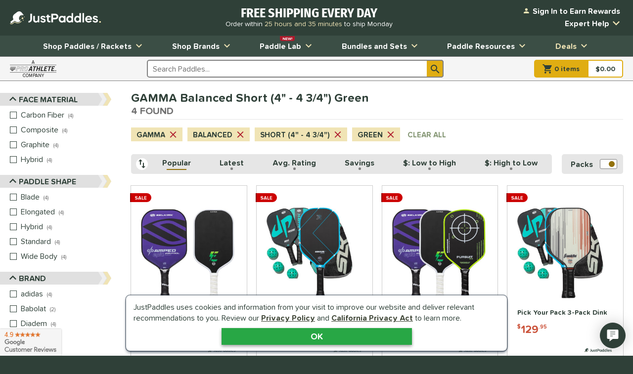

--- FILE ---
content_type: text/html; charset=utf-8
request_url: https://www.google.com/recaptcha/api2/anchor?ar=1&k=6LdsYNUaAAAAAFsUjhsrX1kXGzW5sAKF6-tl3O5O&co=aHR0cHM6Ly93d3cuanVzdHBhZGRsZXMuY29tOjQ0Mw..&hl=en&v=PoyoqOPhxBO7pBk68S4YbpHZ&size=invisible&anchor-ms=20000&execute-ms=30000&cb=utis7qxllp9n
body_size: 48846
content:
<!DOCTYPE HTML><html dir="ltr" lang="en"><head><meta http-equiv="Content-Type" content="text/html; charset=UTF-8">
<meta http-equiv="X-UA-Compatible" content="IE=edge">
<title>reCAPTCHA</title>
<style type="text/css">
/* cyrillic-ext */
@font-face {
  font-family: 'Roboto';
  font-style: normal;
  font-weight: 400;
  font-stretch: 100%;
  src: url(//fonts.gstatic.com/s/roboto/v48/KFO7CnqEu92Fr1ME7kSn66aGLdTylUAMa3GUBHMdazTgWw.woff2) format('woff2');
  unicode-range: U+0460-052F, U+1C80-1C8A, U+20B4, U+2DE0-2DFF, U+A640-A69F, U+FE2E-FE2F;
}
/* cyrillic */
@font-face {
  font-family: 'Roboto';
  font-style: normal;
  font-weight: 400;
  font-stretch: 100%;
  src: url(//fonts.gstatic.com/s/roboto/v48/KFO7CnqEu92Fr1ME7kSn66aGLdTylUAMa3iUBHMdazTgWw.woff2) format('woff2');
  unicode-range: U+0301, U+0400-045F, U+0490-0491, U+04B0-04B1, U+2116;
}
/* greek-ext */
@font-face {
  font-family: 'Roboto';
  font-style: normal;
  font-weight: 400;
  font-stretch: 100%;
  src: url(//fonts.gstatic.com/s/roboto/v48/KFO7CnqEu92Fr1ME7kSn66aGLdTylUAMa3CUBHMdazTgWw.woff2) format('woff2');
  unicode-range: U+1F00-1FFF;
}
/* greek */
@font-face {
  font-family: 'Roboto';
  font-style: normal;
  font-weight: 400;
  font-stretch: 100%;
  src: url(//fonts.gstatic.com/s/roboto/v48/KFO7CnqEu92Fr1ME7kSn66aGLdTylUAMa3-UBHMdazTgWw.woff2) format('woff2');
  unicode-range: U+0370-0377, U+037A-037F, U+0384-038A, U+038C, U+038E-03A1, U+03A3-03FF;
}
/* math */
@font-face {
  font-family: 'Roboto';
  font-style: normal;
  font-weight: 400;
  font-stretch: 100%;
  src: url(//fonts.gstatic.com/s/roboto/v48/KFO7CnqEu92Fr1ME7kSn66aGLdTylUAMawCUBHMdazTgWw.woff2) format('woff2');
  unicode-range: U+0302-0303, U+0305, U+0307-0308, U+0310, U+0312, U+0315, U+031A, U+0326-0327, U+032C, U+032F-0330, U+0332-0333, U+0338, U+033A, U+0346, U+034D, U+0391-03A1, U+03A3-03A9, U+03B1-03C9, U+03D1, U+03D5-03D6, U+03F0-03F1, U+03F4-03F5, U+2016-2017, U+2034-2038, U+203C, U+2040, U+2043, U+2047, U+2050, U+2057, U+205F, U+2070-2071, U+2074-208E, U+2090-209C, U+20D0-20DC, U+20E1, U+20E5-20EF, U+2100-2112, U+2114-2115, U+2117-2121, U+2123-214F, U+2190, U+2192, U+2194-21AE, U+21B0-21E5, U+21F1-21F2, U+21F4-2211, U+2213-2214, U+2216-22FF, U+2308-230B, U+2310, U+2319, U+231C-2321, U+2336-237A, U+237C, U+2395, U+239B-23B7, U+23D0, U+23DC-23E1, U+2474-2475, U+25AF, U+25B3, U+25B7, U+25BD, U+25C1, U+25CA, U+25CC, U+25FB, U+266D-266F, U+27C0-27FF, U+2900-2AFF, U+2B0E-2B11, U+2B30-2B4C, U+2BFE, U+3030, U+FF5B, U+FF5D, U+1D400-1D7FF, U+1EE00-1EEFF;
}
/* symbols */
@font-face {
  font-family: 'Roboto';
  font-style: normal;
  font-weight: 400;
  font-stretch: 100%;
  src: url(//fonts.gstatic.com/s/roboto/v48/KFO7CnqEu92Fr1ME7kSn66aGLdTylUAMaxKUBHMdazTgWw.woff2) format('woff2');
  unicode-range: U+0001-000C, U+000E-001F, U+007F-009F, U+20DD-20E0, U+20E2-20E4, U+2150-218F, U+2190, U+2192, U+2194-2199, U+21AF, U+21E6-21F0, U+21F3, U+2218-2219, U+2299, U+22C4-22C6, U+2300-243F, U+2440-244A, U+2460-24FF, U+25A0-27BF, U+2800-28FF, U+2921-2922, U+2981, U+29BF, U+29EB, U+2B00-2BFF, U+4DC0-4DFF, U+FFF9-FFFB, U+10140-1018E, U+10190-1019C, U+101A0, U+101D0-101FD, U+102E0-102FB, U+10E60-10E7E, U+1D2C0-1D2D3, U+1D2E0-1D37F, U+1F000-1F0FF, U+1F100-1F1AD, U+1F1E6-1F1FF, U+1F30D-1F30F, U+1F315, U+1F31C, U+1F31E, U+1F320-1F32C, U+1F336, U+1F378, U+1F37D, U+1F382, U+1F393-1F39F, U+1F3A7-1F3A8, U+1F3AC-1F3AF, U+1F3C2, U+1F3C4-1F3C6, U+1F3CA-1F3CE, U+1F3D4-1F3E0, U+1F3ED, U+1F3F1-1F3F3, U+1F3F5-1F3F7, U+1F408, U+1F415, U+1F41F, U+1F426, U+1F43F, U+1F441-1F442, U+1F444, U+1F446-1F449, U+1F44C-1F44E, U+1F453, U+1F46A, U+1F47D, U+1F4A3, U+1F4B0, U+1F4B3, U+1F4B9, U+1F4BB, U+1F4BF, U+1F4C8-1F4CB, U+1F4D6, U+1F4DA, U+1F4DF, U+1F4E3-1F4E6, U+1F4EA-1F4ED, U+1F4F7, U+1F4F9-1F4FB, U+1F4FD-1F4FE, U+1F503, U+1F507-1F50B, U+1F50D, U+1F512-1F513, U+1F53E-1F54A, U+1F54F-1F5FA, U+1F610, U+1F650-1F67F, U+1F687, U+1F68D, U+1F691, U+1F694, U+1F698, U+1F6AD, U+1F6B2, U+1F6B9-1F6BA, U+1F6BC, U+1F6C6-1F6CF, U+1F6D3-1F6D7, U+1F6E0-1F6EA, U+1F6F0-1F6F3, U+1F6F7-1F6FC, U+1F700-1F7FF, U+1F800-1F80B, U+1F810-1F847, U+1F850-1F859, U+1F860-1F887, U+1F890-1F8AD, U+1F8B0-1F8BB, U+1F8C0-1F8C1, U+1F900-1F90B, U+1F93B, U+1F946, U+1F984, U+1F996, U+1F9E9, U+1FA00-1FA6F, U+1FA70-1FA7C, U+1FA80-1FA89, U+1FA8F-1FAC6, U+1FACE-1FADC, U+1FADF-1FAE9, U+1FAF0-1FAF8, U+1FB00-1FBFF;
}
/* vietnamese */
@font-face {
  font-family: 'Roboto';
  font-style: normal;
  font-weight: 400;
  font-stretch: 100%;
  src: url(//fonts.gstatic.com/s/roboto/v48/KFO7CnqEu92Fr1ME7kSn66aGLdTylUAMa3OUBHMdazTgWw.woff2) format('woff2');
  unicode-range: U+0102-0103, U+0110-0111, U+0128-0129, U+0168-0169, U+01A0-01A1, U+01AF-01B0, U+0300-0301, U+0303-0304, U+0308-0309, U+0323, U+0329, U+1EA0-1EF9, U+20AB;
}
/* latin-ext */
@font-face {
  font-family: 'Roboto';
  font-style: normal;
  font-weight: 400;
  font-stretch: 100%;
  src: url(//fonts.gstatic.com/s/roboto/v48/KFO7CnqEu92Fr1ME7kSn66aGLdTylUAMa3KUBHMdazTgWw.woff2) format('woff2');
  unicode-range: U+0100-02BA, U+02BD-02C5, U+02C7-02CC, U+02CE-02D7, U+02DD-02FF, U+0304, U+0308, U+0329, U+1D00-1DBF, U+1E00-1E9F, U+1EF2-1EFF, U+2020, U+20A0-20AB, U+20AD-20C0, U+2113, U+2C60-2C7F, U+A720-A7FF;
}
/* latin */
@font-face {
  font-family: 'Roboto';
  font-style: normal;
  font-weight: 400;
  font-stretch: 100%;
  src: url(//fonts.gstatic.com/s/roboto/v48/KFO7CnqEu92Fr1ME7kSn66aGLdTylUAMa3yUBHMdazQ.woff2) format('woff2');
  unicode-range: U+0000-00FF, U+0131, U+0152-0153, U+02BB-02BC, U+02C6, U+02DA, U+02DC, U+0304, U+0308, U+0329, U+2000-206F, U+20AC, U+2122, U+2191, U+2193, U+2212, U+2215, U+FEFF, U+FFFD;
}
/* cyrillic-ext */
@font-face {
  font-family: 'Roboto';
  font-style: normal;
  font-weight: 500;
  font-stretch: 100%;
  src: url(//fonts.gstatic.com/s/roboto/v48/KFO7CnqEu92Fr1ME7kSn66aGLdTylUAMa3GUBHMdazTgWw.woff2) format('woff2');
  unicode-range: U+0460-052F, U+1C80-1C8A, U+20B4, U+2DE0-2DFF, U+A640-A69F, U+FE2E-FE2F;
}
/* cyrillic */
@font-face {
  font-family: 'Roboto';
  font-style: normal;
  font-weight: 500;
  font-stretch: 100%;
  src: url(//fonts.gstatic.com/s/roboto/v48/KFO7CnqEu92Fr1ME7kSn66aGLdTylUAMa3iUBHMdazTgWw.woff2) format('woff2');
  unicode-range: U+0301, U+0400-045F, U+0490-0491, U+04B0-04B1, U+2116;
}
/* greek-ext */
@font-face {
  font-family: 'Roboto';
  font-style: normal;
  font-weight: 500;
  font-stretch: 100%;
  src: url(//fonts.gstatic.com/s/roboto/v48/KFO7CnqEu92Fr1ME7kSn66aGLdTylUAMa3CUBHMdazTgWw.woff2) format('woff2');
  unicode-range: U+1F00-1FFF;
}
/* greek */
@font-face {
  font-family: 'Roboto';
  font-style: normal;
  font-weight: 500;
  font-stretch: 100%;
  src: url(//fonts.gstatic.com/s/roboto/v48/KFO7CnqEu92Fr1ME7kSn66aGLdTylUAMa3-UBHMdazTgWw.woff2) format('woff2');
  unicode-range: U+0370-0377, U+037A-037F, U+0384-038A, U+038C, U+038E-03A1, U+03A3-03FF;
}
/* math */
@font-face {
  font-family: 'Roboto';
  font-style: normal;
  font-weight: 500;
  font-stretch: 100%;
  src: url(//fonts.gstatic.com/s/roboto/v48/KFO7CnqEu92Fr1ME7kSn66aGLdTylUAMawCUBHMdazTgWw.woff2) format('woff2');
  unicode-range: U+0302-0303, U+0305, U+0307-0308, U+0310, U+0312, U+0315, U+031A, U+0326-0327, U+032C, U+032F-0330, U+0332-0333, U+0338, U+033A, U+0346, U+034D, U+0391-03A1, U+03A3-03A9, U+03B1-03C9, U+03D1, U+03D5-03D6, U+03F0-03F1, U+03F4-03F5, U+2016-2017, U+2034-2038, U+203C, U+2040, U+2043, U+2047, U+2050, U+2057, U+205F, U+2070-2071, U+2074-208E, U+2090-209C, U+20D0-20DC, U+20E1, U+20E5-20EF, U+2100-2112, U+2114-2115, U+2117-2121, U+2123-214F, U+2190, U+2192, U+2194-21AE, U+21B0-21E5, U+21F1-21F2, U+21F4-2211, U+2213-2214, U+2216-22FF, U+2308-230B, U+2310, U+2319, U+231C-2321, U+2336-237A, U+237C, U+2395, U+239B-23B7, U+23D0, U+23DC-23E1, U+2474-2475, U+25AF, U+25B3, U+25B7, U+25BD, U+25C1, U+25CA, U+25CC, U+25FB, U+266D-266F, U+27C0-27FF, U+2900-2AFF, U+2B0E-2B11, U+2B30-2B4C, U+2BFE, U+3030, U+FF5B, U+FF5D, U+1D400-1D7FF, U+1EE00-1EEFF;
}
/* symbols */
@font-face {
  font-family: 'Roboto';
  font-style: normal;
  font-weight: 500;
  font-stretch: 100%;
  src: url(//fonts.gstatic.com/s/roboto/v48/KFO7CnqEu92Fr1ME7kSn66aGLdTylUAMaxKUBHMdazTgWw.woff2) format('woff2');
  unicode-range: U+0001-000C, U+000E-001F, U+007F-009F, U+20DD-20E0, U+20E2-20E4, U+2150-218F, U+2190, U+2192, U+2194-2199, U+21AF, U+21E6-21F0, U+21F3, U+2218-2219, U+2299, U+22C4-22C6, U+2300-243F, U+2440-244A, U+2460-24FF, U+25A0-27BF, U+2800-28FF, U+2921-2922, U+2981, U+29BF, U+29EB, U+2B00-2BFF, U+4DC0-4DFF, U+FFF9-FFFB, U+10140-1018E, U+10190-1019C, U+101A0, U+101D0-101FD, U+102E0-102FB, U+10E60-10E7E, U+1D2C0-1D2D3, U+1D2E0-1D37F, U+1F000-1F0FF, U+1F100-1F1AD, U+1F1E6-1F1FF, U+1F30D-1F30F, U+1F315, U+1F31C, U+1F31E, U+1F320-1F32C, U+1F336, U+1F378, U+1F37D, U+1F382, U+1F393-1F39F, U+1F3A7-1F3A8, U+1F3AC-1F3AF, U+1F3C2, U+1F3C4-1F3C6, U+1F3CA-1F3CE, U+1F3D4-1F3E0, U+1F3ED, U+1F3F1-1F3F3, U+1F3F5-1F3F7, U+1F408, U+1F415, U+1F41F, U+1F426, U+1F43F, U+1F441-1F442, U+1F444, U+1F446-1F449, U+1F44C-1F44E, U+1F453, U+1F46A, U+1F47D, U+1F4A3, U+1F4B0, U+1F4B3, U+1F4B9, U+1F4BB, U+1F4BF, U+1F4C8-1F4CB, U+1F4D6, U+1F4DA, U+1F4DF, U+1F4E3-1F4E6, U+1F4EA-1F4ED, U+1F4F7, U+1F4F9-1F4FB, U+1F4FD-1F4FE, U+1F503, U+1F507-1F50B, U+1F50D, U+1F512-1F513, U+1F53E-1F54A, U+1F54F-1F5FA, U+1F610, U+1F650-1F67F, U+1F687, U+1F68D, U+1F691, U+1F694, U+1F698, U+1F6AD, U+1F6B2, U+1F6B9-1F6BA, U+1F6BC, U+1F6C6-1F6CF, U+1F6D3-1F6D7, U+1F6E0-1F6EA, U+1F6F0-1F6F3, U+1F6F7-1F6FC, U+1F700-1F7FF, U+1F800-1F80B, U+1F810-1F847, U+1F850-1F859, U+1F860-1F887, U+1F890-1F8AD, U+1F8B0-1F8BB, U+1F8C0-1F8C1, U+1F900-1F90B, U+1F93B, U+1F946, U+1F984, U+1F996, U+1F9E9, U+1FA00-1FA6F, U+1FA70-1FA7C, U+1FA80-1FA89, U+1FA8F-1FAC6, U+1FACE-1FADC, U+1FADF-1FAE9, U+1FAF0-1FAF8, U+1FB00-1FBFF;
}
/* vietnamese */
@font-face {
  font-family: 'Roboto';
  font-style: normal;
  font-weight: 500;
  font-stretch: 100%;
  src: url(//fonts.gstatic.com/s/roboto/v48/KFO7CnqEu92Fr1ME7kSn66aGLdTylUAMa3OUBHMdazTgWw.woff2) format('woff2');
  unicode-range: U+0102-0103, U+0110-0111, U+0128-0129, U+0168-0169, U+01A0-01A1, U+01AF-01B0, U+0300-0301, U+0303-0304, U+0308-0309, U+0323, U+0329, U+1EA0-1EF9, U+20AB;
}
/* latin-ext */
@font-face {
  font-family: 'Roboto';
  font-style: normal;
  font-weight: 500;
  font-stretch: 100%;
  src: url(//fonts.gstatic.com/s/roboto/v48/KFO7CnqEu92Fr1ME7kSn66aGLdTylUAMa3KUBHMdazTgWw.woff2) format('woff2');
  unicode-range: U+0100-02BA, U+02BD-02C5, U+02C7-02CC, U+02CE-02D7, U+02DD-02FF, U+0304, U+0308, U+0329, U+1D00-1DBF, U+1E00-1E9F, U+1EF2-1EFF, U+2020, U+20A0-20AB, U+20AD-20C0, U+2113, U+2C60-2C7F, U+A720-A7FF;
}
/* latin */
@font-face {
  font-family: 'Roboto';
  font-style: normal;
  font-weight: 500;
  font-stretch: 100%;
  src: url(//fonts.gstatic.com/s/roboto/v48/KFO7CnqEu92Fr1ME7kSn66aGLdTylUAMa3yUBHMdazQ.woff2) format('woff2');
  unicode-range: U+0000-00FF, U+0131, U+0152-0153, U+02BB-02BC, U+02C6, U+02DA, U+02DC, U+0304, U+0308, U+0329, U+2000-206F, U+20AC, U+2122, U+2191, U+2193, U+2212, U+2215, U+FEFF, U+FFFD;
}
/* cyrillic-ext */
@font-face {
  font-family: 'Roboto';
  font-style: normal;
  font-weight: 900;
  font-stretch: 100%;
  src: url(//fonts.gstatic.com/s/roboto/v48/KFO7CnqEu92Fr1ME7kSn66aGLdTylUAMa3GUBHMdazTgWw.woff2) format('woff2');
  unicode-range: U+0460-052F, U+1C80-1C8A, U+20B4, U+2DE0-2DFF, U+A640-A69F, U+FE2E-FE2F;
}
/* cyrillic */
@font-face {
  font-family: 'Roboto';
  font-style: normal;
  font-weight: 900;
  font-stretch: 100%;
  src: url(//fonts.gstatic.com/s/roboto/v48/KFO7CnqEu92Fr1ME7kSn66aGLdTylUAMa3iUBHMdazTgWw.woff2) format('woff2');
  unicode-range: U+0301, U+0400-045F, U+0490-0491, U+04B0-04B1, U+2116;
}
/* greek-ext */
@font-face {
  font-family: 'Roboto';
  font-style: normal;
  font-weight: 900;
  font-stretch: 100%;
  src: url(//fonts.gstatic.com/s/roboto/v48/KFO7CnqEu92Fr1ME7kSn66aGLdTylUAMa3CUBHMdazTgWw.woff2) format('woff2');
  unicode-range: U+1F00-1FFF;
}
/* greek */
@font-face {
  font-family: 'Roboto';
  font-style: normal;
  font-weight: 900;
  font-stretch: 100%;
  src: url(//fonts.gstatic.com/s/roboto/v48/KFO7CnqEu92Fr1ME7kSn66aGLdTylUAMa3-UBHMdazTgWw.woff2) format('woff2');
  unicode-range: U+0370-0377, U+037A-037F, U+0384-038A, U+038C, U+038E-03A1, U+03A3-03FF;
}
/* math */
@font-face {
  font-family: 'Roboto';
  font-style: normal;
  font-weight: 900;
  font-stretch: 100%;
  src: url(//fonts.gstatic.com/s/roboto/v48/KFO7CnqEu92Fr1ME7kSn66aGLdTylUAMawCUBHMdazTgWw.woff2) format('woff2');
  unicode-range: U+0302-0303, U+0305, U+0307-0308, U+0310, U+0312, U+0315, U+031A, U+0326-0327, U+032C, U+032F-0330, U+0332-0333, U+0338, U+033A, U+0346, U+034D, U+0391-03A1, U+03A3-03A9, U+03B1-03C9, U+03D1, U+03D5-03D6, U+03F0-03F1, U+03F4-03F5, U+2016-2017, U+2034-2038, U+203C, U+2040, U+2043, U+2047, U+2050, U+2057, U+205F, U+2070-2071, U+2074-208E, U+2090-209C, U+20D0-20DC, U+20E1, U+20E5-20EF, U+2100-2112, U+2114-2115, U+2117-2121, U+2123-214F, U+2190, U+2192, U+2194-21AE, U+21B0-21E5, U+21F1-21F2, U+21F4-2211, U+2213-2214, U+2216-22FF, U+2308-230B, U+2310, U+2319, U+231C-2321, U+2336-237A, U+237C, U+2395, U+239B-23B7, U+23D0, U+23DC-23E1, U+2474-2475, U+25AF, U+25B3, U+25B7, U+25BD, U+25C1, U+25CA, U+25CC, U+25FB, U+266D-266F, U+27C0-27FF, U+2900-2AFF, U+2B0E-2B11, U+2B30-2B4C, U+2BFE, U+3030, U+FF5B, U+FF5D, U+1D400-1D7FF, U+1EE00-1EEFF;
}
/* symbols */
@font-face {
  font-family: 'Roboto';
  font-style: normal;
  font-weight: 900;
  font-stretch: 100%;
  src: url(//fonts.gstatic.com/s/roboto/v48/KFO7CnqEu92Fr1ME7kSn66aGLdTylUAMaxKUBHMdazTgWw.woff2) format('woff2');
  unicode-range: U+0001-000C, U+000E-001F, U+007F-009F, U+20DD-20E0, U+20E2-20E4, U+2150-218F, U+2190, U+2192, U+2194-2199, U+21AF, U+21E6-21F0, U+21F3, U+2218-2219, U+2299, U+22C4-22C6, U+2300-243F, U+2440-244A, U+2460-24FF, U+25A0-27BF, U+2800-28FF, U+2921-2922, U+2981, U+29BF, U+29EB, U+2B00-2BFF, U+4DC0-4DFF, U+FFF9-FFFB, U+10140-1018E, U+10190-1019C, U+101A0, U+101D0-101FD, U+102E0-102FB, U+10E60-10E7E, U+1D2C0-1D2D3, U+1D2E0-1D37F, U+1F000-1F0FF, U+1F100-1F1AD, U+1F1E6-1F1FF, U+1F30D-1F30F, U+1F315, U+1F31C, U+1F31E, U+1F320-1F32C, U+1F336, U+1F378, U+1F37D, U+1F382, U+1F393-1F39F, U+1F3A7-1F3A8, U+1F3AC-1F3AF, U+1F3C2, U+1F3C4-1F3C6, U+1F3CA-1F3CE, U+1F3D4-1F3E0, U+1F3ED, U+1F3F1-1F3F3, U+1F3F5-1F3F7, U+1F408, U+1F415, U+1F41F, U+1F426, U+1F43F, U+1F441-1F442, U+1F444, U+1F446-1F449, U+1F44C-1F44E, U+1F453, U+1F46A, U+1F47D, U+1F4A3, U+1F4B0, U+1F4B3, U+1F4B9, U+1F4BB, U+1F4BF, U+1F4C8-1F4CB, U+1F4D6, U+1F4DA, U+1F4DF, U+1F4E3-1F4E6, U+1F4EA-1F4ED, U+1F4F7, U+1F4F9-1F4FB, U+1F4FD-1F4FE, U+1F503, U+1F507-1F50B, U+1F50D, U+1F512-1F513, U+1F53E-1F54A, U+1F54F-1F5FA, U+1F610, U+1F650-1F67F, U+1F687, U+1F68D, U+1F691, U+1F694, U+1F698, U+1F6AD, U+1F6B2, U+1F6B9-1F6BA, U+1F6BC, U+1F6C6-1F6CF, U+1F6D3-1F6D7, U+1F6E0-1F6EA, U+1F6F0-1F6F3, U+1F6F7-1F6FC, U+1F700-1F7FF, U+1F800-1F80B, U+1F810-1F847, U+1F850-1F859, U+1F860-1F887, U+1F890-1F8AD, U+1F8B0-1F8BB, U+1F8C0-1F8C1, U+1F900-1F90B, U+1F93B, U+1F946, U+1F984, U+1F996, U+1F9E9, U+1FA00-1FA6F, U+1FA70-1FA7C, U+1FA80-1FA89, U+1FA8F-1FAC6, U+1FACE-1FADC, U+1FADF-1FAE9, U+1FAF0-1FAF8, U+1FB00-1FBFF;
}
/* vietnamese */
@font-face {
  font-family: 'Roboto';
  font-style: normal;
  font-weight: 900;
  font-stretch: 100%;
  src: url(//fonts.gstatic.com/s/roboto/v48/KFO7CnqEu92Fr1ME7kSn66aGLdTylUAMa3OUBHMdazTgWw.woff2) format('woff2');
  unicode-range: U+0102-0103, U+0110-0111, U+0128-0129, U+0168-0169, U+01A0-01A1, U+01AF-01B0, U+0300-0301, U+0303-0304, U+0308-0309, U+0323, U+0329, U+1EA0-1EF9, U+20AB;
}
/* latin-ext */
@font-face {
  font-family: 'Roboto';
  font-style: normal;
  font-weight: 900;
  font-stretch: 100%;
  src: url(//fonts.gstatic.com/s/roboto/v48/KFO7CnqEu92Fr1ME7kSn66aGLdTylUAMa3KUBHMdazTgWw.woff2) format('woff2');
  unicode-range: U+0100-02BA, U+02BD-02C5, U+02C7-02CC, U+02CE-02D7, U+02DD-02FF, U+0304, U+0308, U+0329, U+1D00-1DBF, U+1E00-1E9F, U+1EF2-1EFF, U+2020, U+20A0-20AB, U+20AD-20C0, U+2113, U+2C60-2C7F, U+A720-A7FF;
}
/* latin */
@font-face {
  font-family: 'Roboto';
  font-style: normal;
  font-weight: 900;
  font-stretch: 100%;
  src: url(//fonts.gstatic.com/s/roboto/v48/KFO7CnqEu92Fr1ME7kSn66aGLdTylUAMa3yUBHMdazQ.woff2) format('woff2');
  unicode-range: U+0000-00FF, U+0131, U+0152-0153, U+02BB-02BC, U+02C6, U+02DA, U+02DC, U+0304, U+0308, U+0329, U+2000-206F, U+20AC, U+2122, U+2191, U+2193, U+2212, U+2215, U+FEFF, U+FFFD;
}

</style>
<link rel="stylesheet" type="text/css" href="https://www.gstatic.com/recaptcha/releases/PoyoqOPhxBO7pBk68S4YbpHZ/styles__ltr.css">
<script nonce="0Inp_zbpFasJ9eEudWGu2Q" type="text/javascript">window['__recaptcha_api'] = 'https://www.google.com/recaptcha/api2/';</script>
<script type="text/javascript" src="https://www.gstatic.com/recaptcha/releases/PoyoqOPhxBO7pBk68S4YbpHZ/recaptcha__en.js" nonce="0Inp_zbpFasJ9eEudWGu2Q">
      
    </script></head>
<body><div id="rc-anchor-alert" class="rc-anchor-alert"></div>
<input type="hidden" id="recaptcha-token" value="[base64]">
<script type="text/javascript" nonce="0Inp_zbpFasJ9eEudWGu2Q">
      recaptcha.anchor.Main.init("[\x22ainput\x22,[\x22bgdata\x22,\x22\x22,\[base64]/[base64]/[base64]/ZyhXLGgpOnEoW04sMjEsbF0sVywwKSxoKSxmYWxzZSxmYWxzZSl9Y2F0Y2goayl7RygzNTgsVyk/[base64]/[base64]/[base64]/[base64]/[base64]/[base64]/[base64]/bmV3IEJbT10oRFswXSk6dz09Mj9uZXcgQltPXShEWzBdLERbMV0pOnc9PTM/bmV3IEJbT10oRFswXSxEWzFdLERbMl0pOnc9PTQ/[base64]/[base64]/[base64]/[base64]/[base64]\\u003d\x22,\[base64]\\u003d\x22,\x22woTDl0N7cMOdwowtw4lKD8OPSsKHwqjDl8KZXGHCtwbCj0DDlcOfB8K0wpEsADrCohfCssOLwpbCpcK1w7jCvlXClMOSwo3DhsO3wrbCu8OAJcKXcG01KDPCocOdw5vDvRZ0RBx7IsOcLTk7wq/DlwLDsMOCwojDksOdw6LDrizDsx8Aw5/CpQbDh2cZw7TCnMKIacKJw5LDtMOow58ewqxIw4/Cm34gw5dSw6xRZcKBwrTDgcO8OMKOwoDCkxnCnMKJwovCiMK7XmrCo8OJw70Ew5ZMw6E5w5Y+w77DsVnCoMK+w5zDj8Kvw4DDgcONw5RDwrnDhB/Dhm4WwqPDuzHCjMOEBB9PcBnDoFPCmHISCX9Dw5zClsKFwonDqsKJFMOBHDQSw6Jnw5JCw47DrcKIw5Z5CcOzSFUlO8O3w5Yvw74GYBt4w7obSMObw7k/wqDCtsKVw7wrwojDjMOdesOCEsKMW8Kow67Do8OIwrAdQwwNSnYHHMKiw6rDpcKgwrDCtsOrw5t7wqcJOUwTbTrCsCdnw4smN8OzwpHCtxHDn8KUVA/CkcKnwpHCh8KUK8Oqw6XDs8Ohw7vChlDCh28Mwp/[base64]/OVc4wpReJSnCu3xtRMOTwoIvwqVVHMOIaMK9dTctw5jCrDxJBQYBQsOyw5gnb8Kfw7XCgkEpwofCjMOvw513w7B/wp/Ct8KQwoXCnsOLPHLDtcK0wptawrNWwqhhwqEfYcKJZcOSw7YJw4EtEh3CjlzCssK/RsODfQ8IwpY8fsKPXyvCujw9VsO5KcKjVcKRb8OQw6jDqsOLw6LCnsK6LMOrc8OUw4PClkoiwrjDkQ3Dt8K7cFvCnFoiJsOgVMOiwonCuSUxdsKwJcOowppRRMOZfAAjbCLClwgzwojDvcKuw5JywpoRNnB/[base64]/TMKTRsOLJ3kww7pUYsOlacKDCcKmRsKfVsKjRA1Ww5R/[base64]/f8KMw4LCi8OIwrzCsGhgCgTCumjCjsOfwozDhnrCrGbCvcKJRyDDplHDklzDsiHDjlnDgcK/wrEdS8KwcWjCgEd5HTvCjsKMw5UmwqUuZsOGwrl4wpvDosOVw4IzwobDs8KBw6nCllfDuQxowo7DmCrDtyMtSkZDYX4IwpdcHsOiwpUrwr9xwpbDqFTDsTUQXzJGw4DDkcOTPTx8wozDvMKuw4DDucO5LyrCvsKWSVTCqBnDtl/DuMOOw5TCqjFSwpg+TjEMAsK/CzfDjEc+UzfDmcK4w5PCjcOgXzfCj8OAw6gpesK5wqPDgsK5w6HCj8K0KcOnw4x6wrAKwp3CuMK7wp7Dm8KXwq/CisKrwpXCnXZjDgfDkcOVSMK1AU5pwpd6wqTClMKKwpnDtDPCgcKuwpzDmAcSDkwOClzClGXDu8O1w41KwosZIMKzwoXCtcOPw60aw5dnw4Yiwohywop2K8OVIsKdIcO7f8K+w7UZPMOGdMOVwovDsgDCucO/NlrCrsOEw5hhwqhAUWVDexHDql1cwqvCqcOEU00PwqLCuhXDnAk/UMK3cW97Rjs2CMKGUGFfE8OfBcO2XG/DocOdRW7DvsKJwrhrJGPCncKqwp7Dj2/DgkfDglp7w5XCiMKoJMOsScKCVGfDksO9S8OlwofCmi3CiT9gwrzCmMKvw6nCsEXDvC3DvcO1FMKaNmxIG8KAw6PDp8KywqMVw5fDp8ORWMOJw5x/wqogXRnDicK1w6o3eT1Nwrd4DzTCngzCgw3CtTlaw54TeMKSwo/Dlzxzwow0HG/[base64]/[base64]/DlU8SYMKOw4zDtAslMcOHw67DssK/w43DgF3CvENUXsOdC8KKE8OWw5/Dv8KZUltMw6TCnMOnWWUrMcOFJS7ChnkEwptAcRVya8O/Ux7Di0fDisKzVcO6Xg/CrwIvccKCRcKPw5bCqFNqe8O/wpPCqsK4w4rDoTpbw6V5McONw4tDJmDDvRx9GXBrw64Vw441SsOVOBsFb8KoWVXDlW4XT8O0w557w5TCn8OAMcKKw4jCmsKew6snPAvCtcKNwozChW/CoSgrwoMJw7A2w7vDknLCm8OrBcKuw4keGsKUSsKnwq1gKsOcw7Zmwq7DkcKkw4zCqhPCpR5CQ8O9wqUcEgvDlsK9EcKzDsKdEWwVP1XDqMKlTyRwZMO+dcKTw58rbCHDsFUlIgJewr1bw6wFUcKXf8Oow4bCsTjCqF8qfGTDmWHDucK0JMOuZxQAw5p5YD/CnWtuwoBtwrvDg8KYaEfClRXDr8K9ZMKqdcOAw5o/ecOWB8KhKm/DrHMCNMOtwpDClQ8Fw4XDu8OPdcK3V8KKAHBfw7JXw6J1w480ICpbcE/[base64]/DoS55w5t8eRLCrx4Kw4kYBTLDh8KDwqDDrMKvwpDCmSt7w6fCo8OpDsOMw418w6w/K8Kfw5BqHMKLw5nDoFbCscKyw4rCui0cO8KdwqBzPHLDtMKCFGTDosO+A1dTbybCj33Cj0guw5hfdMKLd8Oqw6DCm8KGH1DDnMOlwqnDn8Kgw7djw7lXRsKOwpPCkMKdw6TChW/Cm8KteF4qcS7CgcOZw6B/NBwVwrfCp0J3XcKew7ITQcKKdEnCpW/[base64]/DjE/Di8KoXcK2aj0+B8OdwoRewoPDnyjDpcOdUsOcRT3CnMKlOsKUw5UoeDRCURhkWcKQI2zCu8KUWMKsw7vDnMOSO8Oiw6V6wrDCiMKow5saw6l2JcKuG3FZw410H8K2w45cw58Zw6nCnsOfwo/CkgbDh8KRdcOGb3xZempLaMO3YcOYw5Jnw67DoMK1wr7CocOUw7fCm29kYRQ+RApGYgVww5rCksKeVcO8UXrCn2nDksOhwp3DlTTDkMOgwodUJDvDhlIzwpdcf8Owwr4iw6h/DRPCq8OQHMOtw71Vfx5Cw5PCoMOECy7Ch8Obw6TDj3TDn8KjGlEqwrUMw6kAYsKOwoYHREHCrzNSw5MhacOUdSnCvRDCjBXDlENIIMKJMcOJW8O6PMO8QcOPw4o1C15aHzbCicOeaDLDvsK0w77DsjfDnsK5wrouGV/[base64]/DqFYTTUoew77CnnPCoMK3w4/DlE19wqE9w5FqwqkmK0rDhQjDnsKJw7zDtsKtY8KIaU5dTRDDr8K4BBrDiW8owo3Chnxuw7EuP3RIRid0wrTCucOOAwg6wovCqlVYwpQnwpTCiMOAZwrCjMKDwr/[base64]/CnsOtER7DrsKlwq3DkzY7wpzDv8OOC8OyS8ODAmPCscOydsO+agobw6MmwrTCj8OwFcOBPsKdworCoSHDmWAFw6HDuRPDuzs6wo/CpwxSw7tURnoCw7gcw75QAVvDuU3CtsK+w6TCjEnCtMKPMsOqHBB8E8KLNMO7wrnDqyDCnsOTOMO1Ej/Ck8KLwrLDrcKwKRzCjMOlc8Kuwr1Bw7bDisODwoLDvMOwTS3CmWTCoMK0wqIXwrjDrcOyZT0DSl0Uwq/ChW5PNQjCpHxwwrLCq8KzwqhEKcO+w6lgwrhlwqYyTTbCrsKpwrN0dMKSwoIsWMOCwp1hwozCkgNoIcKfworCicOQwoNpwrHDuDvDqXkDVBc3QVLCvMKkw4kdBkAbw6/DrcKYw7PCpjvChsO4AlUHw6vDrGE8MsKKwp/Dg8Kde8O2D8OpwpbDmXICGyjDrEXDpcKXwp/CimvDicOHCAPCvsK4wog6V3/CvGnDiT/Cp3XCoX93w7fDm0EGaAcEE8OveRsdXznCkcKOY3MGWsOhNsOOwo05w4NHeMKaQFoUwrbCm8KEICPDssKUMMK4w7NdwqIBSC1FwrjCjRvDoDlpw7dew4scKcOrwoBJaSrDgMKWYVMrw67DuMKew5XDkcOuwrDDhw/DnRPCp2fDqXfDvMKVW3LCn0QMHMO1w7BJw7DDk2vDnsOyfFLCoEfCo8OQacO9asK7wo7DiFJkw5NlwooWFcO3wo8Ow6/Com3DjsKoTDDCrhp1YcOYDyfDpzQnRR55HcOowpPCs8Okw58gK1jCnMO2fD5Mwq8RKUbChVbCp8KXTMKdTsOtBsKew7XClQDDlU/DosKVw4NWwo0nYMK9wrnCoB7Dg1HDm0rDq0nDjDXCkFnDqgIuUgbDgiYDSTVcKsOzfzbDmMORwrLDrMKawr1zw6Mww5bDhx/CgkVbb8KNNDsVbA3CosOhC1nDgMOMwqrCphJaPB/[base64]/w6TCq8O/wrwVwrPCi8OGwpfDssK0KkLCsmHCowfDosKEw7RFaMKAQ8KTwqhkYx3ChW/[base64]/DjMOYwqXDgMKSBnU2IGQaEcOAw4lDw5tHwr/[base64]/DiV3DmcKnw53CncKXLsOww4JWEsOkw5bCr8KoGQzDrmvDrklQwrjCgArCssO9WQdJPhzCicOAGcOhelnChnPCg8K0wp5WwofCgxDCpWBRw4DCvWHCvg/CncOVasOPw5XDvkoVJ1/DoWUfD8OjTsOXWXtyG3vDnlwacnbCtCRkw5h8wpHCkcOYQsOfwr/Cg8OVwrrChlhBcMKYHWHDtBtiw77CpcKfeGRYOcKpwrRgwrEGKnTDs8KCX8K5a0/Cr1/DncOGw7JhDFoRe3h1w5J+wqNxwp7Dg8K1w5jClRXDrlxbF8Kiw4YfdRDCnsOTw5V/InEdw6IFc8KjLVLCtgESw5DDtQzDo0g6ZXY0FibDiAYtwo/CqsOUIRJ1N8KfwrtVZcK2w7LDn0k1Ek0tU8OIXMKZwpbDm8OQwpkNw7LDihfDpsKKwo0kw5Jsw7U+fGnDuXIaw57CvEXClcKVc8KYw5w8w5HCj8OBYcO2RMKtwpl+VEvCvRBVGMK6dsO3IMKgwrgiAUHCvcOOZsKdw5fCoMObwr1pCxx1w6HCusKpPsOjwqE2YX/DtlrCq8OjccOICG8mw6/DhcKCw4E6GMOXwphCasOzw7cTe8KtwoNbCsODRztvwoN6w47DgsKUwrzDhcOpZ8O/wrvDmFoBw7rCiXLCgMKVYsKTCsODwpYQUsK+BcOUw7gtSMO3w6TDnMKMfm4Ow55FCcOEwqxGw4B5wrzDiT/[base64]/[base64]/DhcKKw5Z8wpUWE8OgfQ/DohrCnsKBw55Wb1XDusO7wrQYTMORwpbDqMKjZcO6wovCnAAowrHDiQNfAcOpwpnCtcO/E8K2NsO4w6YBccKDw7FRVsOKwqHDgX/CrMKTC0fCvcKyAcOIFsOZw4zDksO4dwTDg8OLwpzDrcO+LcKnwrXDj8Opw7tUw4sWIxsUw4VtVHUtXD3DpkDDjMOoMcK2UMO6w7k+KsOmGsKQw6sUwo3CgcKlwrPDiSzDr8KieMK6ZhdqbwXCr8OgBcOZw7rCjcKzwo5tw7PDuhEaV2fCsxM2QHc1PmY/w7EIEsO+wpFeDx3DkADDlMOewph+wrx1HcKWNUjDplMvd8OubR5cwovCo8OlQcKvc313w45pN1nCicOoWCrDhB59wqHChsKew6oqw77Du8KYSsOabV/DpEjDiMOKw7HDrlUdwoTDtMOAwrnDk3IIwqNUw6UJe8KnI8KAwrDDoy1lw5Ewwq3Dsxd2wp7Dm8K5BCXDucO5fMOjWj1JJ1nDjXZ/wrTDssK/ccKMw7bDlcKOLi5bw65hwpcIaMOGOcK0QBUFPcOvU3k3w4dTDMO7w4rCjFkLW8KSbsKUMMKaw4xDwoB8wqjCm8O4w5jCjHYqTC/DrMKvw5UqwqZxNjzDgT7DpMOXEw3DosKYwozDvsOmw77DtU0sX3NBw5RXwq/[base64]/[base64]/LsKbJg/CucO9w5rDj8Kga8KresK7O2Ycw4NIwqUDDcOgw4/DrWnDpyp7P8KTLMKTwq7CqcKiwqbCmsOkwpHClsKiccOsHlsqJcKcAG3DscOkw5wiQhw9InXDpMK2w6fDumh7wqtaw6g8PSrCj8O1wo/[base64]/Cj8Kfw6nDuMOaw5jDhS3Cv2fCncOmwojCnsKYw5TCkCjDgcK4LMKPdFjDp8OfwoXDicOtw4fCqcOjwrUvTcKcwqR3UBAjwqstw70ACsKgwo3DrELDn8Onw47CusO8LHJgwqcmwrnCusKNwqIwGcKiG3/DrsO5wqXCj8OCwoLCgRLDnQbCmsOvw4zDr8KQwqQHwqtjB8OQwpkWwqlTQsORwqQ7dsKvw6hqQsKlwq1cw4Zrw6rCkhnDlE7Cs3fCscOANsKcw65gwrPDrsO8FsOCHCYsCsKyR0lcW8OfFcKzYMOJNcO6wr3Dp3zDmMKQw7nCqy3DqHoCdTPCrSwUw7BIw4ASwqvCtC/DjjvDhcKOMMOKwqh/[base64]/S8KTAmwQNB3DgmbChMKGHsOHLsOQBE/CosKeWMOwVWrCrg3Cm8K0KcOZwrTDtSARSR8Bwr3DrsKgwozDisONw4TCg8KaWyNow4LDq2TDq8OFwqU3bVbClcORQgVowrPCuMKTw4A8wrvCjGwzw7Uuw61pdXfClBsqw57DscOdLsKUw6VsOyluEBfDn8KxFhPChsOqHRJ/[base64]/[base64]/DpsKrw4NKSkjDl8KLwpDCmGMUw6HDqMOidAzDscOXOj/CucOOPDvCsFZAwrvCsiLDtEZyw74hRMO/KE9bwoDCm8OLw6DDs8KSw43DjU5OdcKkw7rCs8K7F2Rhw5TDhlxPw6/DtGBiw7/CjcOxJGPDr2/Cp8OTD3dywozClcOhw70xwrHCssOWw6BSw5rCjMKFAVxBRy57BMKcw53Dgkszw7wPM3LDjsOtYcOxMsO1QCFLwoHDkRFwwqzCji/[base64]/[base64]/DnHPCtcOsd3/DrHvCnGo9wrrCk8KkC8Oxwqo9wqY+YVAswppGKcKcw5VOInUqwo4ewpjDg1/Dj8KSFWA5w6TCqjRNBsORwqfDuMO4w6PCoVjDjMK7WzhpwpzDv05zFsOawoVKwovCksO+w41Uw5NJwrPDsE9rTg3CksO9LQhOw4HCncKxJERHwpzCs3XDigEjLDzCml4cOz7CjWrCiDl/[base64]/DhjHDk2osL8OuMTDCgsO1wpnChm4nwoLDhwZQZ8OMJHEIcn/CqsKKwpZSQR/DssOuwpLCtsO4w5otwojCuMOXw4rDuyDDtMKlw6vCmhbCqsKIw7zDmMOoH0TDisK5F8OBw5ApRsK0McOaHsKOI2QSwrIxd8OMHmLDozfDmHHCqcK5YQ/CrHbCt8OIwq/[base64]/BAfDt8KywrUCBjYsYsKiw7HDsMKlOsORDMKFw4NjKsKVwpDDrsKGC0d8w4zCk35WNwIjw77Cl8OGT8O1LA/Dl05uwq0RZU3CpsKhw7RNcGNIGsOOw4lPdMOPccOawrlRwodoaTHDnU9Ewp/DtsKHMWcww5oYwqErFsKGw7zCiG/Ck8ODfsO9wo/Cqx9HDxjDjMOLwrfCpnPDplA4w45oAmzChMKfwpM/T8KtM8K4DkITw7zDm3w5w7FfWl3Di8OYHEIWwrsTw6DCisOGw5QxwrvCtcOYbsKYw4dMSQ52Ux1zccORH8KtwooCwrtbw68KSMOufyVgLmYewp/DlybCr8OnCAwdV2kMwoLCp0NHOF9MKnnDrm/[base64]/wolrw57Dk8OmwqzCgWVOckFNwr5+wonDngUmw7ljw5Ayw7fCksOWUMKVWsOfwr7CjMKfwqjCg3RNw4zCrsOuBAkgB8OYemXDvmrDlgDCo8ORScKpw4rCmsOPVHDCuMOjw5ULI8KLw6HDuXbCl8OzH1jDl2/CkjvDkk3CgcOHw7p6wrTCohLCuwMcwpIrw5tSDMKXesKdw6lQw7wtwrrDimXCrko3w4rCpC/Di1/Cjz04wqXCrMKgw5J1CF/DnTPDv8OYw5IDwo/DnMKywo3CnmPCusOEwqfDpMOew7IPLQHCqn/[base64]/CqFJYEcOgwoUow7zDn8O4C1VnKn5gwrF5wq4JFsKyw4IuwpDDi1lpwoTCkFV/wozCgBIHFMOIw5DDrsKHw7vDkCFVB2rCh8OjUzd1Z8K6Jj3CknTCo8K8SVDCqzI1d0XDswTCs8KGwrjDo8Occ3HCnHlKwpXCoD5FwrTDocKqw7FUwoTDmnJQcynDhsOAw4VNCsOpwqrDiHrDncO8ZUvCjVtQw77DscK/wpl6wr1BLsOCLnF3DcKVw7oTTMO/[base64]/w64Kw43DjSHCmgdrw73Ch8Ocwr17LcKUMXfDkcOdLMOQcSjCq0bDksONTi5BLxTDusOTZ2HCksKHwqTDsSrCkx3DkcKBwpRhNzMuFcOBfXxmw4Iew5BGeMK3w7FgenjDk8Oew7LDq8Kyc8OBwothdg7Cg3PDh8KhVsOUw73DgMOkwp/[base64]/w6LDi8OKwr0PMwfCv8KjwpfDsgdVTGNMbcKjBEvDhsKcwp9tdMKqUWETScOwfMOIw540Bl1qXcOOXS/DgV/DmsOcw5rCjMO5YMK8wqkOw6XDosKjGznCk8KRdcO9AmZTVsOdMW/CrDgjw7bDpyjDj3zCsBDDhBPDmHM9wo/[base64]/CvMKbW8KNw5ksCsKzfMKAGmDCp8OnasKBw5DChcKDHBxowpkKw7TDlENNw6/DnyZUw4zCpMKYLFdWDwUWQcOFGlvCsD1WAU9eJ2fDsXTChsK0GTQlw7hMOsONJsKefcOfwoxjwpHDnEBXGCbCvDN1VSREw55Lb2/CvMOXLEXCnHRHw40TdSsDw6vDm8OTw4zCvMOkw5Jkw7zDiB5JwqXDtsKlw7TChMOXGhRJMsKzQTHCmcOOP8KtYXTCuiYtwrzCjMO2w6LDqsOPw7gXesOmDDvDvMOVw4MSw6vDuz3Dp8OFB8OhG8OYUcKqYlgBw6gZLcO/AVfDhMOeXjTCnljDpQFsXsO0w4ZRwoVbw5wLw49ywosxw5ROFgktw5pUw7FtG0DDqsK0NMKIecKdMcKgZsOkTkLDkCsnw51mRSzClcOLInkwGcKOdy7DtcOxMMKcwobDrMKLbRDDh8KHCw3Cj8KDw7bCg8OkwoppbcKSwo4HISPCoQTCqBbDoMKWH8KXH8OdIkJVwp/[base64]/CkcKcDMO7w4VeWSPCtMK4w7k4w6tKEsK7w5zDu8O+wo7DqMOgQFDDk2F4On/DgW10SjQRV8KXw6w5QcKISsKZa8OFw5waa8K7wqN0FMKrbcKdUUAhw4HCgcKlacK/ejoCZsOMW8Ouwo7CkwcfRCZBw4p5w43Dk8Olw4IrUsKZR8OZw71qw7vCtsO5w4QiMcOmI8OKCVjDv8Kzw6oHwq1lPH8lU8KawqEnw7kxwrIlTMKCwq0AwrJDFcOXL8Oyw5sZw7rCjkvCicKYwojDucKxGjo6X8OLRQ/DqsKqwqZnwpnCisONGMOmwqLCjsOqw7ohH8KUwpUAbW3CimssUsOgwpXDv8KwwohrBk7DvHjDssODRVbCnTBzGsK6InzDssOdUMOSOsO3woNoBMOew6PCi8ORwpnDlwhPGAnDs1pNw7Fjw5EEQMK8wo3ClMKmw744w7vCuj8wwpnCqMKNwo/DmVAjwotZwpxzG8Kcw4nCpHzDk13CnMOkQMKVw4fDtcO/C8O6w7LCt8O6woIZw4lOSH/DgMKuEGJSwo7ClsKNwqXDhsKvwot5w7/DkcOUwp4Jw6LDssOBwp7CucOjXDwpbiHDq8KSHMKIegDDpCc7L3/Ciwh3w5HCkDDCksKMwrJ+wqgXVhd+YcKDw6EsK3ZVwqTCgzcrw43CnMO7XxNIwokKw7vDucOQA8OCw6vDk2ADw6XDqMO3ESzCscK4w7DCmT8CIXRzw552LMKzVTzCiB/DrsK/[base64]/DpMKWVWwDEMOAORBVVVrDp8KtXcKLwr3DjsOXX38aw5BJLsKObsOUKMOTKcK5FsKNwoDDksOeAF/CjRUGw6jCp8KuKsKtw5p3w5/CvcOdeWBGT8KVw4PCrsOcTjkGUcOzwqxcwr/DtETCssOqwrB9W8KiSMOFMMKqwp/CvcO9eklew5kyw6pewqLCj1LCmsK0HsO/wrvDqCofwqlfwqhFwqhxwr7DjF3Dp0XCn3Rgw6PCoMOow5nDlk/Dt8OCw7vDuFfCjB/[base64]/CoMKLbyQvw4rDmVUrYTtfT0tMfBABw5XDjXFyHcKyHsK+ViUZX8OHw4/Dn1YXfUrCgVp0R31yV1vCsyXDnjLCiVnDpsK7W8KXE8K5N8O4JcOyRD8ZHQMkY8KWKCEvw5DCgMKzUcKawqtsw5U+w57DhMObwoE3wovDhWnCnMOxMsK+wphkJTUIOxnCvzQFITHDmh/Cs1oDwpwxw6DCryIJEsKJFsOTQMK5w4fClG16Fk3Ck8ONwpwow5I8wpDCgcK+wplIBAklccOjWMORwpd4w6x4w7AEasKkwolww5Vvw5o5wqHDvcKQAMK6B1A1w6DCpcORPMOwMk3CmcKmwr3DhMKOwpYQBcKXwqTCqADDnMKXw5/Ch8KqRcOAw4PCkcOHHMKywq3DosO9b8O3woZTF8OuwrrCg8OzP8O+E8OzCgPDlnsNw4wowrDCsMOZBcKew7DCrVZfw6bChMKcwrp2Sy7Cr8OVdcOtwojCpUrCsAEPwpgswqAlw5JgJCjClXgPw4XCqMKPasKEH2/CmcKew783w7HDgxtFwrdhCgjCvGjDgDl7wqM+wopmwoJ/SmDCs8Kuw5VhbChUDk0gRQE3SsOFIF4Ew64PwqjCu8K3wrJaMlUCw4s5Kg11wrXDgcK1BRHClApjFMKDFENYX8KYwojDn8Opwo07JsK6KnQNEMKkaMOhwodhScOBUGbDv8KLwp/CkcOrF8OQFCjDr8K3wqTCqSPDjsOdw7VZw45WwprDssKRw5sOCxwPZMKvwosmw7PCoFA4wqQiVsOQw4cqwpp+GMKXX8K6w6bDnsKHM8K/wr4/wqHDiMKdHkoBG8KbczHCq8OLw5p9w5Byw4oWwrDDiMKkXsKZw6jDpMK3wpkCMDnDtcOfwpHCsMKKQ3N2w6rDqcOiD2XDvMK/wqbDjsOmw7HCm8OBw40Jw6DCrsKMf8OyTcO3MjbDugrCoMKkWTzCucOPwqzDrcOnJmwTL1gPw7ZLwrxqw4xWwohSCkPCuUvDkz/DgGwsUsOdSCc6w5MSwpzDl2/Cn8O1wqB+bcK4SRLDsBjCnMKTVlPCnD/Cuhg1X8OkZ3t3Tm/Ci8OTw4k3w7ZvZsO0w5jDhV7DhMOcw7U0wqfCsibDlRYgTiPCiEknY8KtLsOmBMOGbsOaAsOTVlTDi8KoI8Oww77DkcK9IMKiw7hsNULCs27DhHzCk8Odwql2LU/[base64]/elfCvMKmVHFHwpzDscOFAnwxw7wnLsOawpbCrsOwwpNow79Dw63CocOTMsOsLUEiE8Opw6MRwq7ChsK1VcKTwrnDtF/CsMKxEcKSR8K9wqx3wp/DqGthw4TDm8KRw4zDrnnDtcOCM8OtEHRJPjYNdh1tw6hPc8KSK8Kxw6XCjsO6w4DCuQbDr8K2B0rCoVvCksOBw5pEIyRewo1Jw5pOw7HCpcOQw53DucK8IMKVI35Hw7Qewr0Iwq09w7rCnMO5KA/CnsK1TF/DiyjDnQzDsMO1wpzChMKcV8KOccKFwpgZNMKXfcKGw6JweELDpTnDlMOhw5vCmWgMNMKBw740dXc7SzUDw5vClXDDuT5qEAfCtQfCsMOzw7vCn8OWw4/CqDxlwoPDqGPDhMOOw6XDilBtw6RAFsO2w4nCpEk3w4PDtcKhw5w3wr/DnnTDkUPDjTLDh8KawqPCuQHCjsKTV8Ooah3DoMOcEsK/OWF2VMOlWsO1w6zCi8KxV8K6w7DDicOhfMKDwrhVw4zCjMKww5c7SjzChsOLwpBVH8OpVU3DncOUJBfCqCsLecOnFn/DlCEWBsOiTcOmb8KlaW45ejIzw4/DqHYjwqMCKsOZw6vCksOSw7RBw5d4woTCvMOmO8ODw4VwZQ/DuMK1AsO3wpUOw7Ijw4jDoMOEw5wbwqzDi8K2w49PwpTDisKfwpHCpsK9w5gZBk/DjsOYLsOiwqLDjnBswrHDgXh8w75Fw7dCIsKqw4A1w55QwqDCvT5AwqjCmcO7TFrDlgoQHwERw7xzN8KmQSAfw4JOw4jDqMOiJcKye8O9azTDjsK0IxzCh8KpZF4+AMOcw7LDqjvDgUliPcOLQnTCisO0Um8SRMO7w6zDvMKcF05/w4DDuRTDgMKjwrfCpMOWw7EXwoXClhgIw7Ryw4JMw406eALCs8KBw7drwpgkRUEgwqgqAcOJw6/DoARYPsKSTMKSOMKgw5zDl8OrDMKNLcKjw63CoiPDrVnCoRTCmsKBwonClcKWLV3Cqn1jQsOHwqrCo3BaZyVbZGZvfsO0wpcOFx4aWUlhw5wQw7cNwqhxIMKmw6E5KMO4wpIpwrPDnsO7BFEvO1jCgAxYw7XCkMKqNmgmwr92CMOkw6rCpR/DkQMxw78pL8O+FMKuAiLDmwnDv8OJwrHDs8K6UhEmWlp4w6IEw6Apw43Dp8OBLWzCmMKuw4lbDTlTw5pIw6nCmMOfw4RvKsONwpvCh2LDoH8YPsKuwoM5IsKBYlTDoMOawq5sw7nDisKcRwbChcOkwrA/w60iw67Cjy8RR8KTJTRpdXfCnsKqIRohwoXDr8KpOMOLwofCtzQMXcKSSsKtw4LCuHAhS3DCiR5PScKmDMKpw4JTJhbClcOZFAVNAQNRYDpHNMOFAXjDkxPDqEAJwrbCh3FIw6hdwr/CuVTDvilhKW7DrMOIakvDp1Unw6LDtTLCu8OdeMO5HS5jw4jDsGfCkG1iwpjCj8OVCMONKsOrwqrDr8OvdVMba0rCpcK4RGnDrcKySsKmScKtEBDCpnAmwpTDvH/DgAXDmitBwpfDr8KKw43DnmJZHcO+w5w8BTotwr1Ow6wOCcO3w5UFwo0UFlBewolhQsKRw4TDgMO/[base64]/LsOZD8O3asOIwp47cANNYQHCghfClW7CiyA3M3LCusK1wqfDl8KFDlHCtmPCi8Oew6HCt3fCgsKPwowiY1rDhWRQEQHCocKsRTl6w7jCocO9YWlhFsKMEFXDg8OMbE3DsMOjw5BkLEF/[base64]/ecKabsKmwp/[base64]/CnV3DmV4TSyvCt8Odw5jDkR0ZaUsNI8KVwpgwwqwGw5vDgm05DVHCkTnDkMKaWgjCtcOgw6Uhwo1Sw5U7wqFDA8KQRGYAQsOuw7rDrmwcw4HCs8ONwpV9LsKfLsOYwpkEwr/ChlbDgsKCw4LDnMOGwoFmwoLDocKVZURbw5HCq8K+wpIQUMOUbwU/w5srTlDDicOQw6BVRcO4UgdNwr3CiS9mOktfGcOdwpbDhHdiw70CU8K9OsO7wrnDj23CkzXCvMOPdMOyChnCncKzwovCiGIgwq5Nw44xKcKqwpsREDXCt0gEfjlTacOewoPDthdQbQdOwoTCp8OTD8OYwqTCvnnDtRvDt8KWwpAObw11w5U9LMOxOcO/w7rDiFhpd8KMwpVaSsOQwq/[base64]/DvAHDncOrwoI2UnjCtMKpXw99wrUZw7wfw73Cl8KrcwB8wpbCpsKvw5Y6fn/Du8O3w4rDhnZhw4/CksOtYCUyS8O5TsKyw5zDvj7Dm8OxwpDCqcOdRcOESsKmSsOkw7nCrkfDgl9fwpnCglRMc2hcw6MELU56wo/CnHvCrMKBAsORcsOwdMONwqrClcKRZMOxw7vCksO2ecK+w6jCg8OYOjLDgHbDkz3Ck0lLWCtHwpDDtTDDp8OQw6TCnMODwpZNDMKXwqtsGRdPwpd6wodIwpTDkwcLwrbCt0oqOcKkw43Ds8K7NA/Cr8OsIMKZG8OnbUoDNzTDscK+CMKPw5lbwqHCt1gGw7UYw7vCpsK0EktZcSkswofDlgLCkW/[base64]/CmQoGPsKEMwTCtMOKw6DCg8OeL8O3w49hV8OIDcKlUDAxXQ7CrxMFw4Bxwr7Dt8KCUsOXdcOlAkxsJ0XCmWQiwrnCoXLDvDpJQ2Zow5tVUsOgwpJNWlvCk8OwU8OjRsKHLsOQdH1JPwXDkXfCusKbZsKSIMO8w6PCrE3ClcKNZncQJHXDnMO/WxQfZTQeJMKKwp3DkxLCuiTDhhE0wqwtwrzDnUfCtmpmd8KlwqvDu2vDlMOHbmjDjX5ow63CmsKEwrh8wrUtUMOuworDlMOoO21TYjPCk34PwqhBw4drG8KuwpTDicOVw7waw78tXjxFRkbCksKsPDjDhsOvecK6UivCo8Kqw4vDl8O+KsOVwpEoZCQwwpfDn8OsX3/CocObwp7Cr8KowpsIH8KjYgANHV8wLsOedsOHacO+BQjDr0vCu8K9w4FVHD7DqMOGw5PDiTtcVcOIwo9Qw7YVw580wpHCqlFUayrDlkDDjcOHWsOMwpgywqDDosOvwp7Du8ODD3FIRXXDhX4AwpTDuQUlIMK/NcKiw7PCncOdwpPDhcK5wps/fMOHwpDClsK+ecKhw7sodsKVw6bCisOSfMKfCgPCuUHDjcOjw6p9egcIecKew4DCmcK2wqhPw5BRw6AMwphVwpxSw6d8H8K0J0Q5wo3CqMOYwo/CvsK3STMWwo3Ct8O/w7hnUQDCqsOhwpMkGsKbUwdeAsKTIGJKwp1mFcOWAy50W8Kowp5WHcKTWB/Cl18cw69fwoDDksOjw7zDmHLCr8K7bsKxwrHCt8KaZG/DkMKQwprCmznCqmI7w7bDpgBFw7tpfD/[base64]/[base64]/[base64]/DhD1FLHvDrD4owrwQwqhPwrDCnXHDmsONDA/DlsOKwrZ3H8Kvwo3DvWvCocKywpo4w4sae8KMPsKYFcOha8OzPMO9b0LDq0XDnsOZw7HDt33CiRsJwpssMXHDs8Oyw5XDv8O8d3bDgBjCnMKRw6fDgXdUWMK1w49cw5/Dn3/DlcKAwroYwpcAb2vDgSoiXRPDhsOnDcOUI8KWwpXDihgqPcOKwqMww4DCn1s/cMORwrY6wpHDv8K5w65AwqElJhBhw6gwLyrDrsO8woVXw47CuQccwrVARjlgA07CvEc+w6bCoMKoNcK2YsK8DwLCuMK5wrTDncO/wqgfw5p/PH/CnybCkztHwqfDrT44I2LDnXdDb0Bsw6bDpcOswrMzw6zDkMOcBcOjAsKYDsKOPQp0wrLDhx3CuBPDpkDCjGrCp8KjDMOncFZkJmFNb8Oaw6MFw6JPQMKrwofDr3EvJR4Rw5vCuxATdhPCmzUdwovCghgiL8KTb8K/wrXDgk5Hwqsyw5DCtMKGwqnCjx5OwqB7w6p/wpjDhwZyw44fGigzw60BI8OKw6HCt2Adw786F8Oewo/CtsOuwoPCpmBzd3ovNFfCncKhXzjDszlKQsO/A8Omwrc0w5LDssO8GUlIQsKAYcOoRsO3wo04wpXDvcOqGMKJK8Oyw7UzXjZMw6cnw6gucWRWRXLDtcKoU3LCicOkwqnDrUvDiMKHwo/[base64]/[base64]/DhsKkLl8rEirCrcODZy7Dp8OEbMOqw7LCghx/NsK0wrgkJcOXw5hZasKGCMKDbVRywqnDlsO/wqXCl2MWwqVewp3CnDvDssKZbltyw4lnw6JPXDbDu8O2bVnCiDNVwplfw7QAEsOfZBQ+w5PCh8KjMsKbw6tCw6lmaRJdcijDq34pB8K3YjTDmcORccKcVQoeLMOeLsOhw6HDgQvDt8OBwpQNw4p8DEZ/[base64]/DkFY8XcOYwptJMMOBX8OEw5Ydw4rDhF3DkCsmw6rCnMOcw7cicMKNFC42NMOVJnzCuwHDgcODcRABcMOcWTkZwrhGYnPDgWARPlDCvMONwrU0amPCogjCsU/Do3cEw6pQw7rDrMKCwoPDq8KZw7zDo2vCmsKoBwrChcOLLcKfwqsJE8KuZMOwwpYOw6QfcgDDqFDCl0g7NMOQWGbCt0/DrH8OKBFgw7pew5FswrZMwqDDjEPCi8OOw45WIcKFK3LDlTwFwpnCk8O/Gk8ISsOSGsOXYj/Dn8KjLQF1w7wrPsKbT8KqNVp4asK9w4rDiEF6wrQjw7jCsUDCvAjCkz5RO3fCpsOKw6HCiMKUaGfCkcO7UBAZRnIow7PCgMO1OcKVa2/CqMKxA1RMHn5ew6wnWsKmwqXCssOBwq92WcO1Hm8RwpbCnAADWMK7w6jCrlcnQixJwqjCm8OWCcK2w4fCoRUmPsKEGg/DnVLCtR1Zw6kpOcOOcMOOwrnCsDPDiHcjMsO4wr5FV8O/w6HDscOIwqNhMFoDwpHCqMO5YAhvfj7ClzFbY8OfL8K7KUYOw4nDvgHDmcKtcMOvQsKEHcOQcsK+AsOFwoR/wr9LIUfDjitdFHnDiA3DghAMw4sSVSxLdRgBOSPDr8KMLsO/GsKdw4DDnWXCowDDnMKVwprCg1wWw4vCucOJw6EsHcKoUcOPwrTCvDLCgUrDtB4MIMKNQFfCozp1BMOjw78hwql6d8KLPTl6wo7DhBkvcF8Ew5XDqcKxHR3CsMKAwojDj8OKw64dJVo+w4/CmMKiw45uAMKNw7rDmsKnKcKnwq/CoMK2wrHCgnIzN8OiwotRw6ByAcKmwoXDhcKpMSvCqsOwUybDnMK2MS/CiMKiw7PDsUbDphXChsOxwq98wrDCk8KlIUvDqxTCiCHDoMKsw7zCjiTDtDRVw7h+DMKjAsKjw4jCphnDtiHDiwDDuCkgGH8FwpgIwqXCpFoSesOfcsKFw7UcIGgMw6BGK17DjXLDsMOxw7nCksKVwpQ1w5Jywo8LWMO/woQRw77DmsKZw5Rfw43Ch8KZA8O3QMOjDsOhBTY8wpA4w7h7JsKFwoUgfAbDjMKgYMKPZhPDm8OTwpPDl37CisK1w7gwwq07wpIjw6nCgi9/AsK7cmFWEcKmw5pWOwAjwr/CuhHDjRETw7LCnm/DgFPCpGt1w78dwoTDsWYFBjvCi3bCkMK3w6hEw6JqB8KEw6/[base64]/wpMTw6FiwpxtwoMDw4LDqkYWJ8Oaw4YYWsO/wo7DpwItw43Djk/CrsOISx7CscO2ZWkbw4hewo1/[base64]/CjMKqIcKNw61ewq/CtVRKJCAqwqnCqgXDpMKSw6HCqkhVwq5fw5lhbMOwwqbDo8OSFcKfwolkw5JSw6hSdw0gQRTCsmbCgm3Dj8OXQ8KnLQ9Xw5BTMcKwU00Fwr3DhsOBFjHDtMKnRz4ZcsOCCMOAPEHCsWgew74yKXrDplkVD2/DvcKwFsKAwp/Dr1k0woYZw5sBw6LDgjkow5nDg8K+w5UiwovDl8OAwqwOCcObw5vDozM+P8KMdsK/WyAww7JBChrDtsK7fsKzwrkWd8KvBHjCi2jClsK5woLCucOiw6R9GMKtDMKuwqjCqMOBwq5gwo3CuybClcKUw7w0XDsQOipRw5TDtsK9UsKdeMOwNW/[base64]/DulAdcDhOTMKXW8K9WWTDqihaw4UBCyrDlcKqw5bCjcOSLgAdw4LDkGxLQQfCpMK8wrzCg8Oaw4PDmsKhw7vDgsK/wrFIdEnCmcOHM1w+IcK/w5Zfw5PChMOcw7jDmhXClcKEwoLDoMOdwp8POcKLdl/CjMKwaMK0HsO6w5DDrElpwpdEw4AhCcKKVCHDrcORw7HDo27Dq8OJwrLCjcOwT0x1w4/Co8Kwwq3DtWZXw4heaMKuw44OJcKRwqptwrx/f0JAYXzCjyUdRlJQw4VCwq3Du8KJwofDo1ZJwolDw6MjIH13w5HDjsOVBsOJR8KwKsKLUkVFwoIjw4/DtmHDvx/Do1M0L8K8wqBXE8KewqxOw7jCnnzDolBawpbDl8KDwo3Cl8O+P8KSwq7DnMKdw6svZcK2KxJ4w4zDisOBw6rClCgrPBN8BcOzPz3ClsOSGXzDmMKWwrbCpsK0w4nCrMOHasO3w7vDsMOsU8KedsK1wqA4J0bCp0FvZMKlw6HDisKQVsO3WMOcw4USCHvDt0I\\u003d\x22],null,[\x22conf\x22,null,\x226LdsYNUaAAAAAFsUjhsrX1kXGzW5sAKF6-tl3O5O\x22,0,null,null,null,0,[21,125,63,73,95,87,41,43,42,83,102,105,109,121],[1017145,797],0,null,null,null,null,0,null,0,null,700,1,null,0,\[base64]/76lBhnEnQkZnOKMAhmv8xEZ\x22,0,0,null,null,1,null,0,1,null,null,null,0],\x22https://www.justpaddles.com:443\x22,null,[3,1,1],null,null,null,1,3600,[\x22https://www.google.com/intl/en/policies/privacy/\x22,\x22https://www.google.com/intl/en/policies/terms/\x22],\x22tjsQIM0nlAm+gjDNsmBgR71ghUAFNAl1skeGtMbkj70\\u003d\x22,1,0,null,1,1769387065681,0,0,[47,5,154,33],null,[214],\x22RC-3tWQCOggLLT29g\x22,null,null,null,null,null,\x220dAFcWeA7VS-oRn1GXfl3Or8wYXcuL5wFuvA8h_fGF4aUKAWMuUHH24vxvlB-T8LAIJs39OGgmpT1YOtVJBeYy6e2ZT2QEc5q9eQ\x22,1769469865561]");
    </script></body></html>

--- FILE ---
content_type: image/svg+xml
request_url: https://dac8r2vkxfv8c.cloudfront.net/content/images/paddle-product-placeholder.svg
body_size: 1808
content:
<?xml version="1.0" encoding="UTF-8"?>
<svg id="Layer_1" xmlns="http://www.w3.org/2000/svg" version="1.1" viewBox="0 0 450 450">
  <!-- Generator: Adobe Illustrator 29.8.2, SVG Export Plug-In . SVG Version: 2.1.1 Build 3)  -->
  <defs>
    <style>
      .st0 {
        fill: #d6d6d6;
      }
    </style>
  </defs>
  <path class="st0" d="M311.04,241.71c-10.75,10.75-23.29,19.71-36.73,27.17-7.76,4.18-15.23,9.26-21.2,15.82-2.69,3.28-5.08,6.87-6.27,11.05-.3,1.49-1.19,1.79-2.39,1.79-13.74,0-27.77-.3-41.5-.3-1.19,0-2.09-.3-2.39-1.79-.9-4.48-3.58-7.76-6.27-11.05-5.67-6.27-12.54-10.75-19.41-15.23-12.54-7.76-24.78-16.42-34.94-27.17-13.73-13.73-22.69-30.46-24.48-50.16-.6-8.36-.3-16.42-.3-24.78,0-31.65-.3-63-.3-94.65-.9-17.62,4.18-32.84,14.93-46.58,13.44-16.42,30.75-24.78,51.66-24.78,27.47,0,54.94,0,82.11.3,22.09,0,40.61,8.36,54.94,25.68,11.05,12.84,16.42,27.77,16.42,44.49,0,38.22.3,76.14.3,114.36.3,18.21-6.27,34.34-17.62,48.07-1.19,1.19-2.39,2.99-3.58,4.18-.6,1.2-1.79,2.39-2.98,3.58h0Z"/>
  <path class="st0" d="M304.43,235.14l5.38-5.38c11.05-12.24,17.02-26.57,17.02-43.3,0-38.22,0-77.04-.6-115.26-.3-33.74-27.77-60.61-61.21-60.61-27.77-.3-55.84-.3-83.31-.3-15.53,0-29.26,5.38-40.31,16.42-12.54,12.54-18.21,27.77-18.21,45.09,0,37.62.3,74.95.6,112.27.3,14.03,3.88,27.17,11.65,38.52,6.57,9.55,14.63,17.62,23.89,24.48,7.76,5.97,16.12,11.35,24.19,16.42,8.66,5.67,16.72,11.94,22.39,21.2.3.3,1.49.9,2.09.9,10.45.3,20.9,0,31.35.3,1.19,0,1.79-.6,2.39-1.19,2.99-4.78,6.27-8.66,10.75-11.94,5.97-4.18,12.24-8.66,18.81-12.24,11.94-7.77,23.29-15.53,33.14-25.38h0Z"/>
  <path class="st0" d="M247.15,431.02c-2.09-3.28-3.28-11.05-3.28-11.05l-.3-48.07s-1.19-57.93,1.79-62.11c2.99-4.18,3.88-4.48,3.88-10.45.3-5.67-5.08-5.67-5.08-5.67h-38.82s-5.08-.3-5.08,5.67c.3,6.27.6,6.57,3.88,10.45,2.99,4.18,2.09,61.81,2.09,61.81v47.77s-1.19,7.76-3.28,11.05c-2.99,4.78-3.58,13.14.6,16.12,4.18,2.99,7.17,2.99,7.17,2.99l14.63.3h13.73s2.99,0,7.17-2.99c4.78-2.39,4.18-10.75.9-15.83h0Z"/>
</svg>